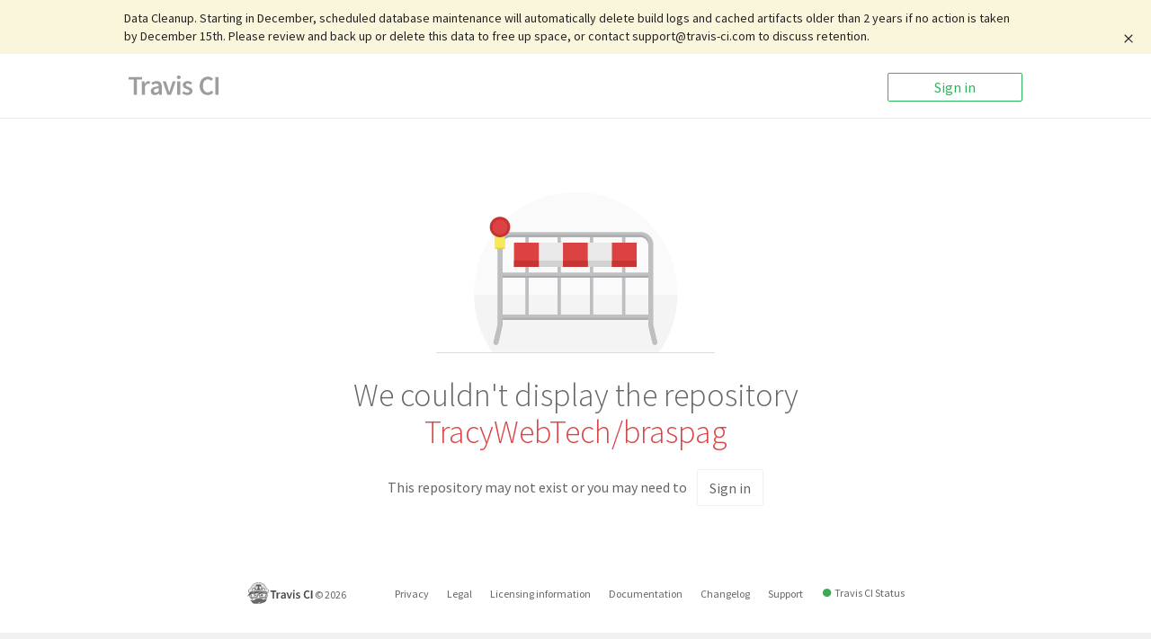

--- FILE ---
content_type: image/svg+xml
request_url: https://app.travis-ci.com/images/logos/Tessa-1.svg
body_size: 31241
content:
<?xml version="1.0" encoding="utf-8"?>
<!-- Generator: Adobe Illustrator 19.2.1, SVG Export Plug-In . SVG Version: 6.00 Build 0)  -->
<svg version="1.1" id="Tessa" xmlns="http://www.w3.org/2000/svg" xmlns:xlink="http://www.w3.org/1999/xlink" x="0px" y="0px"
	 viewBox="0 0 720 720" style="enable-background:new 0 0 720 720;" xml:space="preserve">
<style type="text/css">
	.st0{fill:#CB3349;}
	.st1{fill:#2D3136;}
	.st2{fill:#F4EDAE;}
	.st3{fill:#E6CCAD;}
	.st4{fill:#C7B39A;}
	.st5{fill:#9A9C9E;}
	.st6{opacity:0.75;}
	.st7{fill:#EBD599;}
	.st8{fill:#656C67;}
	.st9{fill:#FFFFFF;}
	.st10{fill:#414042;}
</style>
<g>
	<g>
		<g>
			<path class="st0" d="M95.1,333.8c6.1-1.6-14.5-3.5-7.4-5.8c0,6.5,64.6-61.6,65-55.7c-0.9,0.5-1.7,0.9-2.3,1.3
				c-8.2,5.2-10,14.9-10.6,33.4c-0.3,9.5,0.5,28.1,2.7,45.4c3.8,29.7,7.3,33.6,12.3,35.6c2.5,1,6.4,2.2,10.3,2.7
				c7.9,1-45.8,77-38.4,76.1c0.1,0.6,0.2,1.2,0.3,1.9c-3.4,6-6.8,9.1-6.8,9.1c11.7,35.3-9.7,54.9-9.7,54.9
				c8,36.6-25.2,45.3-25.2,45.3l-2.4,10.5c6.5,10.4,17.6,7.4,11.8,52.9s-36,53.1-36,53.1c2.3-7-10.7-23.8-10.7-23.8
				c-43.3-85.4,22.2-83.8,22.2-83.8l0.5-10.9c0,0-18.9-22.9-17-38.2c1.9-15.3,10.3-28.5,10.3-28.5s-11.9-22.1-10-36.9
				c1.9-14.9,8-23.7,8-23.7s-8.5-19.4-6.3-36.9c2.2-17.6,12.4-29.1,12.4-29.1s18.6-14.8,20.7-31.5C89.8,343.7,92.4,337.9,95.1,333.8
				z"/>
		</g>
		<g>
			<path class="st1" d="M152.5,272c0.1,0,0.2,0.1,0.2,0.4c-0.6,0.3-1.2,0.6-1.7,0.9C151.7,272.5,152.2,272,152.5,272 M151,273.3
				c-1.9,2.3-5.3,7.6-9.2,13.9c1.5-6.4,4.1-10.7,8.6-13.6C150.6,273.5,150.8,273.4,151,273.3 M141.8,287.2c-1.2,5.1-1.7,11.6-2,19.8
				c-0.3,9.5,0.5,28.1,2.7,45.4c3.8,29.7,7.3,33.6,12.3,35.6c2.5,1,6.4,2.2,10.3,2.7c7.8,1-45.3,76.1-38.5,76.1c0,0,0.1,0,0.1,0
				c0.1,0.6,0.2,1.2,0.3,1.9c-3.4,6-6.8,9.1-6.8,9.1c11.7,35.3-9.7,54.9-9.7,54.9c8,36.6-25.2,45.3-25.2,45.3l-2.4,10.5
				c-6.3,12.2,17.6,7.4,11.8,52.9c-5.7,45.5-36,53.1-36,53.1c0.6-26.5-21.9-49.7-21.3-68.9c1.1-35.5,22.1-38.8,29.9-38.8
				c1.8,0,2.9,0.2,2.9,0.2l0.5-10.9c0,0-18.9-22.9-17-38.2c1.9-15.3,10.3-28.5,10.3-28.5s-11.9-22.1-10-36.9c1.9-14.9,8-23.7,8-23.7
				s-8.5-19.4-6.3-36.9c2.2-17.6,12.4-29.1,12.4-29.1s18.6-14.8,20.7-31.5c0.9-7.5,3.6-13.3,6.3-17.4c6.1-1.6,12.8-3.5,19.9-5.8
				c0,0.3,0.1,0.4,0.2,0.4C117.2,328.5,131.4,303.9,141.8,287.2 M167.7,224.5l-26,42c-3.4,2.8-6.1,6.3-8.1,10.6l-30.1,36.3l14.6-8.5
				c-3.2,5.3-6.5,10.4-8.5,13.4c-5.7,1.8-11.6,3.5-17.5,5l-4.1,1.1l-2.3,3.5c-4.3,6.6-6.9,14-7.9,21.9c-1.3,10-12.8,21.2-16.7,24.3
				l-0.8,0.6l-0.6,0.7c-0.5,0.6-12.4,14.3-15,34.9c-1.8,14.5,2.4,29.6,5.1,37.4c-2.4,4.9-5.5,12.8-6.8,23.2
				c-1.7,13.3,4.6,29.5,8.5,38c-3,6-7.4,16.1-8.8,27.4c-1.8,14.5,8.3,31.4,14.9,40.6c-15.8,3.9-30.2,17.9-31.2,48.2
				c-0.4,11.6,4.9,22.6,10.5,34.2c5.4,11.4,11,23.2,10.8,34.8l-0.3,14.3l13.9-3.5c1.5-0.4,37.5-10,44.1-62.3
				c4.2-33.2-6.3-44.9-11.9-51.3c-0.1-0.1-0.1-0.1-0.2-0.2l0.1-0.3l1.1-4.7c14-6.2,31.4-21.8,27.6-50.3c6.5-8.4,17.2-27.5,10.2-55.5
				c1.3-1.7,2.7-3.9,4.2-6.4l1.9-3.3l-0.6-3.8c-0.1-0.4-0.1-0.9-0.2-1.3c2.7-5.7,10.3-18.2,16.1-27.8c21.8-35.9,25.7-43.7,21.9-51.5
				c-1.7-3.6-5.1-6-9.1-6.5c-2.8-0.4-5.7-1.2-7.5-1.9c-0.9-1.4-3.1-6.9-5.6-26.9c-2.1-16.7-2.9-34.5-2.6-43.6
				c0.3-7.4,0.7-12.4,1.4-16.1c3.1-5,5-7.9,6.2-9.5l5.9-3l-0.3-3.9l34.6-41.7l-37.9,21.9L167.7,224.5L167.7,224.5z"/>
		</g>
	</g>
	<g>
		<g>
			<path class="st1" d="M80.1,583.4c-1.9,0-3.7-1-4.7-2.8c-1.5-2.6-1.6-3.7,2-7.4c0.1-0.1,17.5-15.4,17.5-15.4s-8.1,20.7-8.5,21
				C85.5,579.3,81,583.4,80.1,583.4z"/>
		</g>
	</g>
	<g>
		<g>
			<path class="st1" d="M54.5,618c-3.6-16-2.7-19.1-1.1-23.2c3.6-9.2,7.7-11,8.1-11.2c2.4-1.8,5.8-1.3,7.6,1.2
				c1.8,2.4,1.3,5.8-1.1,7.6c-0.3,0.2-3.9,2.5-7.9,8C58.3,602.9,57,606.3,54.5,618z"/>
		</g>
	</g>
	<g>
		<g>
			<polygon class="st2" points="57.7,576.8 95.1,585.3 92.6,594.3 56.6,585.3 			"/>
		</g>
		<g>
			<path class="st1" d="M57.7,576.8l37.4,8.5l-2.5,9l-36-9L57.7,576.8 M57.7,571.3c-1.1,0-2.2,0.3-3.1,1c-1.3,0.9-2.1,2.3-2.3,3.8
				l-1.1,8.5c-0.3,2.7,1.4,5.3,4.1,6l36,9c0.4,0.1,0.9,0.2,1.3,0.2c2.4,0,4.6-1.6,5.3-4l2.5-9c0.4-1.4,0.2-3-0.6-4.3
				c-0.8-1.3-2-2.2-3.5-2.5l-37.4-8.5C58.5,571.4,58.1,571.3,57.7,571.3L57.7,571.3z"/>
		</g>
	</g>
	<g>
		<g>
			<path class="st0" d="M655.1,333.8c-6.1-1.6-12.8-3.5-19.9-5.8c0,6.5-64.6-61.6-65-55.7c0.9,0.5,1.7,0.9,2.3,1.3
				c8.2,5.2,10,14.9,10.6,33.4c0.3,9.5-0.5,28.1-2.7,45.4c-3.8,29.7-7.3,33.6-12.3,35.6c-2.5,1-6.4,2.2-10.3,2.7
				c-7.9,1,45.8,77,38.4,76.1c-0.1,0.6-0.2,1.2-0.3,1.9c3.4,6,6.8,9.1,6.8,9.1c-11.7,35.3,9.7,54.9,9.7,54.9
				c-8,36.6,25.2,45.3,25.2,45.3l2.4,10.5c-6.5,10.4-17.6,7.4-11.8,52.9s36,53.1,36,53.1c-2.3-7,10.7-23.8,10.7-23.8
				c43.3-85.4-22.2-83.8-22.2-83.8l-0.5-10.9c0,0,18.9-22.9,17-38.2c-1.9-15.3-9.7-28.3-9.7-28.3s11.3-22.2,9.4-37.1
				c-1.9-14.9-8-23.7-8-23.7s8.5-19.4,6.3-36.9c-2.2-17.6-12.4-29.1-12.4-29.1s8.7-14.8,6.5-31.5
				C660.4,343.7,657.7,337.9,655.1,333.8z"/>
		</g>
		<g>
			<path class="st1" d="M570.6,272c5.1,0,59.1,56.5,64.2,56.5c0.3,0,0.4-0.1,0.4-0.4c7.1,2.2,13.8,4.2,19.9,5.8
				c2.7,4.1,5.3,9.9,6.3,17.4c2.1,16.7-6.5,31.5-6.5,31.5s10.1,11.5,12.4,29.1c2.2,17.6-6.3,36.9-6.3,36.9s6.1,8.8,8,23.7
				c1.9,14.9-9.4,37.1-9.4,37.1s7.8,13,9.7,28.3c1.9,15.3-17,38.2-17,38.2l0.5,10.9c0,0,1.1-0.2,2.9-0.2c7.8,0,28.8,3.3,29.9,38.8
				c0.6,19.3-21.8,42.4-21.3,68.9c0,0-30.2-7.6-36-53.1c-5.7-45.5,18.1-40.6,11.8-52.9l-2.4-10.5c0,0-33.2-8.7-25.2-45.3
				c0,0-21.4-19.6-9.7-54.9c0,0-3.4-3.1-6.8-9.1c0.1-0.7,0.2-1.4,0.3-1.9c0,0,0.1,0,0.1,0c6.7,0-46.3-75.1-38.5-76.1
				c3.9-0.5,7.8-1.7,10.3-2.7c5-1.9,8.5-5.8,12.3-35.6c2.2-17.3,3-35.9,2.7-45.4c-0.7-18.4-2.4-28.1-10.6-33.4
				c-0.6-0.4-1.4-0.8-2.3-1.3C570.2,272.1,570.3,272,570.6,272 M570.6,261.1L570.6,261.1L570.6,261.1c-6,0-10.9,4.5-11.3,10.6
				l-0.5,7.2l6.4,3.3c0.9,0.5,1.3,0.7,1.4,0.8c3.1,2,4.9,6.5,5.6,24.5c0.3,9.1-0.5,27-2.6,43.6c-2.6,20-4.7,25.4-5.6,26.9
				c-1.8,0.7-4.7,1.6-7.5,1.9c-4,0.5-7.4,2.9-9.1,6.5c-3.8,7.9,0.1,15.6,21.9,51.5c5.8,9.5,13.4,22.1,16.1,27.8
				c-0.1,0.4-0.1,0.8-0.2,1.3l-0.6,3.8l1.9,3.3c1.4,2.5,2.9,4.7,4.2,6.4c-7.1,28,3.7,47.1,10.2,55.5c-3.8,28.5,13.6,44.1,27.6,50.3
				l1.1,4.7l0.1,0.3c-0.1,0.1-0.1,0.1-0.2,0.2c-5.6,6.3-16.1,18.1-11.9,51.3c6.6,52.3,42.6,61.9,44.1,62.3l13.9,3.5l-0.3-14.3
				c-0.2-11.7,5.4-23.4,10.8-34.8c5.6-11.7,10.8-22.7,10.5-34.2c-0.9-30.3-15.4-44.3-31.2-48.2c6.5-9.2,16.7-26,14.9-40.6
				c-1.4-11.3-5.6-21.4-8.4-27.3c3.6-8.4,9.7-24.8,8-38.2c-1.3-10.4-4.4-18.4-6.8-23.2c2.7-7.8,7-22.9,5.1-37.4
				c-1.6-12.8-6.8-22.9-10.6-28.9c2.9-7,6.4-18.8,4.8-31.7c-1-8-3.7-15.3-7.9-21.9l-2.3-3.5l-4.1-1.1c-6.6-1.8-13.1-3.7-19.5-5.6
				l-1.3-0.4c-5.4-4.3-18.2-16.5-27.1-25C580.5,264,576.8,261.1,570.6,261.1L570.6,261.1z"/>
		</g>
	</g>
	<g>
		<g>
			<path class="st1" d="M606.3,541.6c-1.3,0-2.6-0.5-3.7-1.4c-2.2-2-2.4-5.5-0.4-7.7l13.4-9.8l-4.3,17.2
				C610.3,541.1,607.8,541.6,606.3,541.6z"/>
		</g>
	</g>
	<g>
		<g>
			<path class="st1" d="M666,516.4c-1.7,0-5.5-5.5-6.5-6.9l-9-19.6l19.9,17.9c1.8,2.4,1.3,5.8-1.2,7.6
				C668.3,516,667.1,516.4,666,516.4z"/>
		</g>
	</g>
	<g>
		<g>
			<path class="st1" d="M57.8,516.4c-1.1,0-2.3-0.3-3.2-1.1c-2.4-1.8-3-5.2-1.2-7.6l19.9-17.9L64,509.3
				C62.9,510.8,59.5,516.4,57.8,516.4z"/>
		</g>
	</g>
	<g>
		<g>
			<path class="st0" d="M450,572.4c0,0-32.9,30.7-80.9,34c-49.3,3.4-86.5-30.1-86.5-30.1c1.4,5.3,3.2,17.1,13.8,27.6l-0.2,0
				c0,0,0.1,0,0.2,0c0,0,0.1,0.1,0.1,0.1l0.3,0c2,2.7,23,21.7,66.6,23.5c33,1.4,58.7-16.8,63-19.5l0.9-0.2l-0.1,0
				C449,592.8,450,572.4,450,572.4z"/>
		</g>
		<g>
			<path class="st0" d="M369.2,606.4c48-3.3,80.9-34,80.9-34c-34.4,14.9-46.8,10.4-62.2,9.8c-12.1-0.5-18.8,4-21.2,5.9
				c-2.9-2-9.6-5.5-20.7-4.6c-15.4,1.3-27.6,6.3-62.6-7.2l1.8,1.9C294,585.4,327.2,609.3,369.2,606.4z"/>
		</g>
	</g>
	<g>
		<polygon class="st3" points="93.3,320.6 93.3,456.4 104.2,497.3 141.1,517.1 163.6,571.7 182,598.3 563.3,573 592.7,502.7 
			609.1,454.3 632.9,325.4 361.4,296 		"/>
	</g>
	<g>
		<polygon class="st3" points="363,508.4 430.3,518.9 439,519.3 457.6,525.7 558.6,560.7 565.8,566.6 527.6,621.7 473.5,671.3 
			408.9,696.3 352.1,699.4 303.4,691.3 242.9,662.2 197.5,622.1 175.2,589.8 189.3,579.4 296.6,523.9 		"/>
	</g>
	<g>
		<path class="st4" d="M534.9,603c0,0-87.8,79.1-168.3,79.1S199.3,613,199.3,613S247,699.4,373,699.4S534.9,603,534.9,603z"/>
	</g>
	<g>
		<g>
			<path class="st3" d="M128.5,504.8l-0.2-0.2L110.2,492l-0.3-0.5c-0.7-0.7-1.2-1.5-1.5-2.4l-0.3-0.5L99.4,417c0,0,0,0,0,0l0,0
				c-6.5,3.5-13.9,7.7-15.9,9.4c-1.7,1.4-3.1,5.1-1.2,22.2c1.4,12.8,5.9,32.5,10.5,47.3c0,0.1,0.1,0.2,0.1,0.3
				c9.1,6.9,22.5,14.2,36.3,11.6c0.4,1.4,0.8,2.8,1.2,4.2c0.1,0,0.1,0,0.2,0c-0.4-1.4-0.8-2.8-1.3-4.3
				C129.1,506.6,128.8,505.7,128.5,504.8z"/>
		</g>
		<g>
			<path class="st3" d="M641.3,415.6c-1.7-1.4-12.5-7.4-13.8-8.1l-9.7,68.1c-0.2,1.3-0.9,2.5-2,3.3l-0.1,0.1l0,0l-5.2,3.6l-8.6,6
				c-0.3,1.7-0.6,3.1-0.9,4.4c13.6,3.3,26.8-6.5,34.3-13.6c-3.1,12-6.5,21.9-9.1,24.9c0,0,0,0,0.1,0c5.6-6.1,14.7-44.1,16.7-65.8
				C644.5,420.8,643.1,417,641.3,415.6z"/>
		</g>
	</g>
	<g>
		<path class="st4" d="M132.9,495.2l8.2,25.2c0,0,66.2,28,124.2,10.9s78.5-62.1,85.3-87.3S336.9,455,336.9,455
			s-73.7,45.7-117.3,45.7S132.9,495.2,132.9,495.2z"/>
	</g>
	<g>
		<path class="st4" d="M594.8,495.2l-8.2,25.2c0,0-66.2,28-124.2,10.9s-78.5-62.1-85.3-87.3c-6.8-25.2,13.6,10.9,13.6,10.9
			s73.7,45.7,117.3,45.7S594.8,495.2,594.8,495.2z"/>
	</g>
	<g>
		<g>
			<path class="st3" d="M600.9,493c-0.6,3.1-1.1,5.5-2.1,9.3c8,1.9,21,3.3,27.2,2.1c2.7-2.9,6.1-13,9.2-25
				C627.8,486.5,614.6,496.4,600.9,493z"/>
		</g>
		<g>
			<path class="st3" d="M130.5,511.9c-0.4-1.4-0.8-2.8-1.3-4.3c-13.9,2.6-27.4-4.8-36.5-11.8c3,9.5,5.9,16.9,8.2,19.2
				C107.7,516.3,123,514.1,130.5,511.9z"/>
		</g>
	</g>
	<path class="st4" d="M584.2,523c0,0,48-25.5,58-52s2.5-46,2.5-46s-8,48-51.5,70L584.2,523z"/>
	<path class="st4" d="M141.4,520c0,0-48-25.5-58-52s-2.5-46-2.5-46s8,48,51.5,70L141.4,520z"/>
	<g>
		<g>
			<path class="st1" d="M594.7,518c7.3,1.8,18.1,1.5,26,1.5c3.9,0,7.9-0.7,10.5-1.3c5.2-1.3,9.1-4.7,16.6-33.8
				c4.4-16.9,7.5-35.2,8.3-44.7c1.7-18.4,1.1-28.2-6.4-34.4c-3.7-3.1-14.5-8.9-20.1-11.8l-0.3,0l-2,13.9c0,0,12.1,6.7,13.9,8.2
				c1.8,1.5,3.2,5.3,1.6,22.9c-1.9,21.7-11,59.7-16.7,65.8c-6.2,1.2-19.3-0.2-27.2-2.1c1.3-5.5,1.8-8.1,2.8-13.7l-13.6,9.5
				c-0.8,3.4-1.7,6.8-2.6,10.2c-1.4,4.4-2.8,8.7-4.3,12.8c-5.8,16.7-12.4,31.8-19.6,45.5c0,0-0.1,0-0.1,0l0,0.1
				c0,0,5.8,1.1,15.1-3.2l0.2-0.1C587.5,541.8,592.9,524.6,594.7,518z"/>
		</g>
		<g>
			<path class="st1" d="M172.2,600.1l12.8-3.7c0.1,0,0.2-0.1,0.2-0.1l0-0.1c0,0-27.6-45.9-33.9-60.8c-3.7-8.7-5.7-14.6-6.2-16v0
				c-0.5-1.4-1-2.8-1.4-4.2l-5.7-13.8l-14.8-10.4c0.3,0.9,6,15.5,6.3,16.5c0.4,1.4,0.8,2.9,1.3,4.3c-7.5,2.2-22.7,4.3-29.6,3.1
				c-2.2-2.3-5.2-9.7-8.2-19.2c-4.6-14.8-9.1-34.5-10.5-47.3c-1.9-17.1-0.6-20.7,1.2-22.2c2-1.7,9.4-5.9,15.9-9.4l-1.7-14
				c-3.4,1.8-18.2,9.5-22.6,13.3c-7.4,6.2-7.8,15.8-5.8,33.7c1,9.2,4.5,27,9.1,43.4c8,28.1,13.9,33.1,19,34.3
				c2.3,0.6,5.3,0.8,8.7,0.8c9.2,0,21-1.8,28.7-4.1c9,28,21.8,53.4,37.3,75.6C172.1,599.9,172.2,600.1,172.2,600.1z"/>
		</g>
	</g>
	<g>
		<g>
			<path class="st5" d="M92.4,337.3l2.9,10.9c8.1-6.5,15.5-11.8,21.8-16.1C106.9,334.2,98.6,336,92.4,337.3z"/>
		</g>
	</g>
	<g>
		<path class="st4" d="M399.6,363.7l-6.5-3.5c-0.7-0.3-12-5.9-27.9-5.2l-0.7,0l-0.7,0c-16.3-0.7-27.8,5.2-28,5.2l-6.6,3.6l-6.9-2.8
			c-62-23.9-110.4-26.7-146-28.2l-63.5,11.3c-1.6,0.4-3.2,0.9-4.5,1.3c1.3,55.7,12.6,92.9,34.4,113.4c19,17.9,47.3,25.5,94.6,25.5
			c73.1,0,83.3-69.3,83.7-72.3l1.2-8.7l7.9-3.8c0.2-0.1,19-8.1,34.5-8.1c15.6,0,34.4,8,34.5,8.1l7.9,3.8l1.2,8.7
			c0.4,2.9,11.2,72.3,83.7,72.3c47.3,0,75.6-7.6,94.6-25.5c21.3-20,32.5-56,34.2-109.5l-88.4-20.5c-33,3.4-74.7,12.5-125.5,32.1
			L399.6,363.7z"/>
	</g>
	<g>
		<g>
			<path class="st0" d="M699.1,404.3c0,0-131-40.9-155.5-108.2l114.3,13.6C657.9,309.7,649.1,357,699.1,404.3z"/>
		</g>
		<g>
			<path class="st0" d="M225.9,266.7l-72.5,29.5c0,0,5,10.3,5.9,27.7l-86.6,10.3c0,0-2.1,47.3-52.1,94.6c0,0,106.9-25.7,160.7-91.7
				c-4.7,28.4-19.8,42.8-37.3,61.1c0,0,83.7-25.2,136.2-102.9c-3.1,11.9-13.2,50-21.8,64.1c0,0,286.7-71.6,292.7-143l-327.7,43.3
				C223.4,259.8,224.6,262.3,225.9,266.7z"/>
		</g>
		<g>
			<g>
				<path class="st1" d="M720,416.5l-22.5-7c-5.5-1.7-133.8-42.5-159-111.6l-3-8.3L664.3,305l-1.1,5.7c-0.1,0.7-7.3,45.3,39.6,89.6
					L720,416.5z M552.4,302.6c22.7,43.7,92.3,75.3,127.5,89c-27.1-33.6-28.7-64.6-28-77.1L552.4,302.6z"/>
			</g>
			<g>
				<path class="st1" d="M0,440.8l16.8-15.9c47.6-45,50.4-90.4,50.4-90.9l0.2-4.6l4.6-0.6l81.4-9.7c-1.4-12.9-5-20.5-5-20.6
					l-2.5-5.2l5.3-2.2l67.8-27.5c-0.4-0.9-0.6-1.4-0.6-1.5l-3.1-6.7l7.3-1.1l307.2-44.3l-0.6,6.8c-2.6,31.8-49.2,66.4-138.3,102.9
					c-65.2,26.6-130.4,44.7-131.1,44.9l-13.3,3.7l7.1-11.8c2.8-4.6,7.2-14.4,13.5-35.3c-51.9,60.6-118.5,81.3-121.7,82.2l-19.8,6
					l14.3-14.9c7.9-8.2,23.1-25.5,33.6-45.3c-54.1,54.8-147.1,83.4-151.5,84.8L0,440.8z M77.7,339.2c-1.6,11.6-8.5,42.9-37.6,77.1
					c12.1-4.6,28.2-11.2,45.6-19.8c32.7-16.2,76.4-42.9,99.3-78.1l14.3-21.9l-4.3,25.8c-3.9,23.3-19.1,46.5-32.1,62.9
					c27.7-12.5,77.7-40.7,112.8-92.7l17.9-26.5l-8.1,31c-6.3,24-11.9,42.1-16.8,54.1c21.6-6.4,70-21.4,118.3-41.2
					c93.7-38.3,123.3-67.4,130-86.7l-286,41.2c0.1,0.3,0.2,0.6,0.3,0.9l1.4,4.7l-72.2,29.3c1.7,5,3.8,13.4,4.4,24.4l0.3,5.1
					L77.7,339.2z"/>
			</g>
		</g>
	</g>
	<g>
		<path class="st2" d="M670.4,256.7c-0.2-2.4-0.4-4.7-0.7-7c-0.2-1.7-0.5-3.4-0.8-5c-6.3-5.3-13.4-10-20.8-14.2
			c-8-4.7-16.5-8.9-25.1-12.8c-8.5-4-17.3-7.7-26.1-11.2c-4.4-1.8-8.8-3.5-13.3-5.2c-4.4-1.7-8.9-3.4-13.4-5
			c9.4,1.6,18.8,3.7,28.1,6.1c6,1.5,12,3.3,18,5.2C573.9,96.7,472.5,24.6,361.9,24.6c-110.7,0-212,72.2-254.4,182.9
			c5.9-1.9,12-3.6,18-5.2c9.3-2.4,18.6-4.5,28.1-6.1c-4.5,1.6-9,3.3-13.5,5c-4.4,1.6-8.9,3.4-13.3,5.2c-8.8,3.6-17.6,7.2-26.1,11.2
			c-8.6,3.9-17,8.1-25,12.8c-7.4,4.3-14.6,9-20.8,14.2c-0.3,1.6-0.5,3.3-0.7,5c-0.3,2.3-0.5,4.7-0.7,7c-0.4,4.7-0.6,9.5-0.6,14.2
			c-0.1,9.5,0.5,19,1.7,28.4c1.3,9.4,3,18.8,5.6,27.8c1.3,4.5,2.7,9,4.3,13.3c0.8,2.2,1.7,4.3,2.7,6.4c0.5,1,0.9,2.1,1.4,3l0.6,1.2
			c0.7,0.3,1.4,0.7,2.1,1l4.2,2c2.4,1.1,5.6,2.6,8.3,3.8c0.2-0.1,0.3-0.3,0.4-0.4l-7.8-29.8c1.7-0.4,16.5-4.3,42.1-9.2
			c-2.1-0.4-4.1-0.8-6.2-1.3c-5.8-1.5,53.9-9.8,105.5-15.1c47.2-4.9,94.6-8,142.2-8.1c47.6,0.1,95,3.3,142.2,8.1
			c51.7,5.3,125.5,8.5,122.7,9.7c-5.6,2.2-11.3,4-17.1,5.5c-0.9,0.2-1.7,0.4-2.6,0.6c28.1,5.2,44.4,9.4,46.2,9.9l-7.5,28.4
			c1.5-0.7,3-1.3,4.5-2l4.2-2c0.7-0.3,1.4-0.7,2.1-1l0.6-1.2c0.5-1,1-2,1.5-3c0.9-2.1,1.8-4.2,2.7-6.4c1.6-4.3,3.1-8.8,4.3-13.3
			c2.6-9.1,4.3-18.4,5.6-27.8c1.2-9.4,1.9-18.9,1.8-28.4C671,266.2,670.8,261.4,670.4,256.7z"/>
	</g>
	<g class="st6">
		<path class="st7" d="M478.3,201.6c0.4,12.7,0.1,35.7-5.8,57.2c-0.2,0.8-0.2,1.7,0,2.5c-7.5-0.8-15-1.5-22.6-2.1
			c8.4-17.7,10.3-36.5,10.7-43.2C467.1,211.4,473.5,205.9,478.3,201.6z"/>
	</g>
	<g class="st6">
		<path class="st7" d="M263.1,216c0.4,6.6,2.2,25.4,10.7,43.1c-7.5,0.6-15,1.3-22.6,2.1c0.2-0.8,0.2-1.6,0-2.4
			c-5.9-21.5-6.2-44.5-5.8-57.2C250.2,205.9,256.6,211.4,263.1,216z"/>
	</g>
	<g>
		<path class="st1" d="M502.2,302.1c-23.8-2.5-47.7-4.5-71.6-5.9c-23.5-1.4-47-2.2-70.5-2.2c-23.4,0.1-46.8,0.8-70.1,2.2
			c-24.1,1.4-48.1,3.4-72.1,5.9c-51.7,5.3-111.4,13.7-105.5,15.1c1.1,0.3,2.1,0.5,3.2,0.7c1,0.2,2,0.5,3,0.6c0,0,22.8-0.4,64.1-0.8
			c0.4,0,0.8-0.1,1.2-0.1c4.8-0.4,9.6-0.7,14.4-1c5.7-0.4,11.5-0.8,17.2-1.1c1.2-0.1,2.4-0.2,3.6-0.2c3-0.2,6.1-0.3,9.1-0.5
			c7.1-0.4,14.3-0.8,21.4-1.1c10.1-0.5,20.3-0.9,30.4-1.3l44.5-1.2c11.9-0.2,23.8-0.4,35.6-0.4h0h0c8.1,0,16.2,0.1,24.3,0.2
			c0,0,0,0-0.1,0c0,0,0,0,0.1,0l69,1.9c15.9,0.7,31.9,1.4,47.8,2.3c4.4,0.2,8.7,0.5,13,0.8c0.3,0,0.6,0,0.9,0.1
			c5.1,0.3,10.2,0.7,15.3,1.1c24.2,0.1,49.1,0.3,74.8,0.6h0h0c0.9-0.2,1.7-0.4,2.6-0.6C613.5,315.8,553.8,307.4,502.2,302.1z"/>
	</g>
	<g>
		<g>
			<path class="st1" d="M650.3,583.4c-0.9,0-1.8-0.2-2.7-0.7c-0.5-0.3-12.1-24.9-12.1-24.9s17.4,15.4,17.5,15.4
				c2.6,1.5,3.5,4.8,2,7.4C654,582.4,652.2,583.4,650.3,583.4z"/>
		</g>
	</g>
	<g class="st6">
		<path class="st7" d="M236.2,197.6L164.4,218c-4.3,27.9-3,49.2-2.3,56.7l0.4-0.2c0,0,2.3-30.4,7.1-42.1c2.5-6,17.5-9.8,28.9-12.6
			c11.5-2.7,29.8-8.2,33.3,7.9c2.2,10,5.2,18.2,8.1,24.4C235.3,230,235.6,208.3,236.2,197.6z"/>
	</g>
	<g class="st6">
		<path class="st7" d="M487.5,197.6c0.6,11.1,0.9,34-4.3,57.1c3.3-6.3,6.9-15.5,9.4-26.9c3.6-16.1,21.9-10.7,33.3-7.9
			c11.5,2.7,26.5,6.6,29,12.6c4,9.9,6.3,33.2,6.9,40.1c0.7-8.9,1.4-28.9-2.5-54.5L487.5,197.6z"/>
	</g>
	<g class="st6">
		<path class="st7" d="M262.5,203.8c2.5,2,5.2,4,7.8,5.8c1.3,0.9,2,2.3,2.1,3.8c0,0.2,0.6,23.9,11,44c0.2,0.3,0.3,0.6,0.4,0.9
			c26-1.8,52.1-2.5,78.1-2.5c26,0,52.1,0.8,78.1,2.6c0.1-0.3,0.2-0.7,0.4-1c10.4-20.1,11-43.8,11-44c0-1.5,0.8-3,2.1-3.8
			c2.5-1.7,5-3.6,7.5-5.6l0.3-0.9c5.4-52.9-4.5-101.7-10.9-125.8C450,93.8,446.1,235,411.1,235c-37.2,0-44.6,0-44.6,0H359
			c0,0-7.4,0-44.6,0c-37.2,0-40.2-159.2-40.2-159.2l-1.9,5.7C266,106.9,257.2,153.5,262.5,203.8z"/>
	</g>
	<g class="st6">
		<path class="st7" d="M153.2,279.5c0-0.2-0.1-0.4-0.1-0.6c-0.1-0.8-1.9-14-0.8-34.8c-3.9,15.9-11,36.8-22.1,44
			c6.7-3.1,13.6-5.5,20.6-7.8C151.6,280,152.4,279.7,153.2,279.5z"/>
	</g>
	<g>
		<path class="st1" d="M443.4,678.1C417,688.8,392.1,693,373,694.2c-19.1,1.3-38.5-1-57.5-6.1c-0.1,0-0.2,0-0.3,0.1l-25.4,3.7
			c48.7,17.8,102.4,18.9,153.3-0.4c13.9-5.3,26.5-11.7,38.1-18.8c-0.6,0.1-22.2,5.1-37.7,5.5C443.5,678.2,443.5,678.1,443.4,678.1z"
			/>
	</g>
	<g>
		<path class="st1" d="M185.2,596.2c0,0,52.7,74.4,130,91.9l-9.7,4.2l-15.7-0.5c0,0-60.8-17.4-117.7-92l0.7-10.2L185.2,596.2z"/>
	</g>
	<g>
		<g>
			<path class="st1" d="M595.5,289.1c0,0-0.1,0-0.1-0.1c-0.6-0.3-1.3-0.7-1.9-1.1c-6.6-3.1-13.6-5.4-20.6-7.7
				c-0.8-0.3-1.6-0.5-2.5-0.7c0.1-0.2,0.1-0.4,0.2-0.6c0.1-0.8,1.9-14,0.8-34.8c-0.5-8.9-1.4-19.2-3.3-30.5
				c-0.3-1.8-1.6-3.3-3.4-3.8l-10.2-2.9c-2.2-79.2-34.8-116.4-35.8-117.6c29.1,46.9,28.9,102.5,28.4,115.5l-63.5-18c0,0-0.1,0-0.1,0
				c-0.3-0.1-0.5-0.1-0.8-0.1c-0.1,0-0.1,0-0.2,0c-0.3,0-0.7,0-1,0.1c0,0-0.1,0-0.2,0c-0.3,0.1-0.5,0.1-0.8,0.3
				c-0.1,0-0.2,0.1-0.3,0.1c-0.2,0.1-0.4,0.3-0.6,0.4c0,0-0.1,0.1-0.1,0.1c-0.1,0-0.1,0.1-0.1,0.1c-0.1,0.1-0.1,0.1-0.2,0.1
				c-0.1,0.1-1.8,1.7-4.4,4.2c0.2-5.9,0.2-15-0.4-26.1c-0.1-1-0.1-2.1-0.2-3.2c-2-27.9-8.6-67-28.3-101.3c0.2,0.5,2.1,6.2,4.6,15.8
				c6.3,24.1,16.3,72.9,10.9,125.8c0,0.2,0,0.5-0.1,0.7c-0.1,0.1-0.2,0.1-0.3,0.2c-2.5,2-5,3.9-7.5,5.6c-1.3,0.9-2,2.3-2.1,3.8
				c0,0.2-0.6,23.9-11,44c-0.2,0.3-0.3,0.7-0.4,1c-26-1.8-52-2.5-78.1-2.6c-26,0-52.1,0.7-78.1,2.5c-0.1-0.3-0.2-0.6-0.4-0.9
				c-10.5-20.1-11-43.8-11-44c0-1.5-0.8-3-2.1-3.8c-2.6-1.8-5.3-3.7-7.8-5.8c-5.3-50.3,3.4-97,9.8-122.4c3-12.1,5.5-19.3,5.7-19.9
				c-28.6,49.7-29.5,109.7-28.9,130.6c-2.7-2.5-4.4-4.2-4.4-4.2c0,0-0.1-0.1-0.2-0.1c0,0-0.1-0.1-0.1-0.1c0,0-0.1-0.1-0.2-0.1
				c-0.2-0.1-0.4-0.3-0.6-0.4c-0.1-0.1-0.2-0.1-0.3-0.2c-0.3-0.1-0.5-0.2-0.8-0.3c-0.1,0-0.1-0.1-0.2-0.1c-0.4-0.1-0.7-0.1-1-0.1
				c-0.1,0-0.2,0-0.3,0c-0.3,0-0.5,0.1-0.8,0.1c-0.1,0-0.1,0-0.2,0l-63.4,18c-0.5-13-0.8-68.6,28.4-115.5
				c-1,1.2-33.6,38.4-35.8,117.6l-10.2,2.9c-1.8,0.5-3.1,2-3.4,3.8c-1.9,11.3-2.8,21.5-3.3,30.4c-1.1,20.8,0.7,34.1,0.8,34.8
				c0,0.2,0.1,0.4,0.1,0.6c-0.8,0.3-1.6,0.5-2.5,0.7c-7,2.3-14,4.7-20.6,7.8c-0.6,0.4-1.2,0.8-1.9,1.1c0,0-0.1,0-0.1,0.1
				c-0.3,0.2-1.6,0.8-3,1.5c-0.6,0.3-1.1,0.5-1.6,0.8c0,0,0,0,0,0c-0.3,0.2-0.7,0.4-1,0.5c4.7-1.8,9.6-3.2,14.4-4.4
				c4.9-1.2,9.8-2.3,14.7-3.2c9.9-1.8,19.8-3.4,29.7-4.6c9.9-1.3,19.9-2.4,29.9-3.2c10-0.9,20-1.7,30-2.3
				c40.1-2.4,80.2-3.1,120.4-3.1c40.2,0,80.4,0.7,120.4,3.1c10,0.6,20,1.4,30,2.3c10,0.9,20,1.9,29.9,3.3c10,1.2,19.9,2.8,29.7,4.6
				c4.9,0.9,9.8,2,14.7,3.2c4.9,1.2,9.7,2.5,14.5,4.4c-0.3-0.2-0.5-0.3-0.8-0.4c-0.6-0.3-1.2-0.6-1.8-0.9
				C597.1,289.8,595.9,289.2,595.5,289.1z M240.4,262.4c-10.1,1.2-20.2,2.5-30.2,4.2c-10,1.7-20,3.5-29.9,5.7c-6,1.4-12,2.9-18,4.5
				c-0.1-0.5-0.1-1.2-0.2-2.1c-0.7-7.4-2-28.7,2.3-56.7l71.8-20.4c-0.5,10.7-0.8,32.3,3.8,54.5c0.6,3.1,1.4,6.1,2.2,9.2
				c0.1,0.3,0.2,0.6,0.3,0.9C241.8,262.3,241.1,262.3,240.4,262.4z M251.2,261.2c0.2-0.8,0.2-1.6,0-2.4c-5.9-21.5-6.2-44.5-5.8-57.2
				c4.8,4.3,11.2,9.8,17.7,14.4c0.4,6.6,2.2,25.4,10.7,43.1C266.2,259.8,258.7,260.4,251.2,261.2z M472.5,258.8
				c-0.2,0.8-0.2,1.7,0,2.5c-7.5-0.8-15-1.5-22.6-2.1c8.4-17.7,10.3-36.5,10.7-43.2c6.5-4.6,12.9-10.1,17.7-14.4
				C478.7,214.3,478.4,237.3,472.5,258.8z M561.8,272.5c-0.2,2.1-0.3,3.6-0.4,4.3c-5.9-1.6-11.9-3.1-18-4.5
				c-19.9-4.4-39.9-7.6-60.1-9.9c-0.7-0.1-1.4-0.1-2.1-0.2c0.1-0.3,0.3-0.6,0.3-0.9c0.6-2.2,1.1-4.4,1.6-6.6c5.2-23,4.9-46,4.3-57.1
				l71.8,20.4C563.3,243.6,562.5,263.6,561.8,272.5z"/>
		</g>
		<g>
			<path class="st1" d="M366.5,245.9c0,0,6,0,33.7,0v-45.4h-14.4V120h9.5v17.4h42.2V77.8H288.9v59.6h42.2V120h9.5v80.4h-14.3v45.4
				c27,0,32.8,0,32.8,0H366.5z M338.9,213.2h14.4V107.4h-34.9v17.4h-16.9V90.5h71.6h33.3h18.4v34.3H408v-17.4h-34.9v105.8h14.4v19.6
				h-48.5V213.2z"/>
		</g>
		<g>
			<path class="st1" d="M80.5,356.4c-1.8-0.8-3.6-1.7-5.1-2.4l-4.2-2c-0.7-0.3-1.4-0.7-2.1-1l0,0c0,0,0,0,0,0l-0.6-1.1
				c-0.5-1-1-2-1.4-3c-0.8-1.8-1.6-3.6-2.3-5.5c-0.1-0.3-0.2-0.5-0.3-0.8c-1.6-4.3-3.1-8.8-4.3-13.3c-2.5-9-4.3-18.4-5.6-27.8
				c-0.4-3-0.7-6-1-9c-0.6-6.4-0.9-12.9-0.8-19.3c0-2.1,0.1-4.2,0.2-6.4c0.1-2.6,0.2-5.2,0.5-7.9c0.2-2.4,0.5-4.7,0.7-7
				c0.2-1.6,0.5-3.4,0.7-5c6.3-5.3,13.4-10,20.8-14.3c8-4.7,16.5-8.9,25-12.8c8.6-4,17.3-7.7,26.1-11.2c4.4-1.8,8.9-3.5,13.3-5.2
				c0.6-0.2,1.2-0.4,1.8-0.7c3.9-1.5,7.7-2.9,11.6-4.3c-9.4,1.6-18.8,3.7-28.1,6.1c-6,1.5-12,3.3-18,5.2
				C149.8,96.7,251.2,24.6,361.9,24.6c17.3,0,34.4,1.8,51,5.2c89.9,18.3,167.6,84.3,203.4,177.8c0,0,0,0,0,0c0,0,0,0,0,0
				c-5.9-1.9-12-3.6-18-5.2c-9.3-2.4-18.6-4.5-28-6.1c3.9,1.4,7.8,2.8,11.7,4.3c0.6,0.2,1.2,0.4,1.7,0.6c4.5,1.7,8.9,3.4,13.3,5.2
				c8.8,3.6,17.6,7.2,26.1,11.2c8.6,3.9,17,8.1,25.1,12.8c7.4,4.3,14.6,9,20.8,14.3c0.3,1.6,0.6,3.3,0.8,5c0.3,2.3,0.5,4.7,0.7,7
				c0.4,4.7,0.6,9.5,0.6,14.2c0.1,9.5-0.6,19-1.8,28.4c-1.3,9.4-3,18.8-5.6,27.8c-1.3,4.5-2.7,9-4.3,13.3c-0.8,2.2-1.7,4.3-2.7,6.4
				c-0.5,1-1,2.1-1.5,3l-0.6,1.2c-0.7,0.3-1.4,0.7-2.1,1l-4.2,2c-1.5,0.7-3,1.3-4.5,2l-9.6,36.5l5.1-19.2c1.8-0.8,3.7-1.5,5.8-2.4
				c3.1-1.2,6.1-2.4,9.2-3.7l4.5-2c1.6-0.7,3-1.4,4.7-2.3l1.6-0.8l1-1.6c0.6-0.9,0.9-1.3,1.2-2l1-1.8c0.7-1.2,1.3-2.4,1.8-3.6
				c1.1-2.4,2.2-4.8,3.1-7.3c1.9-4.9,3.5-9.7,4.9-14.7c2.7-9.9,4.6-20,5.7-30.1c1.2-10.1,1.4-20.4,0.9-30.6
				c-0.2-5.1-0.8-10.2-1.5-15.2c-0.3-2.5-0.7-5.1-1.2-7.6c-0.5-2.6-1-5-1.8-7.8l-0.5-2l-1.4-1.1c-8-6.3-16.7-11.1-25.5-15.3
				c-7.3-3.4-14.6-6.4-22.1-9.2c-20.8-57.7-56.6-108.9-103.6-144.6c-48.6-36.9-105.7-56.4-165.3-56.4c-59.5,0-116.7,19.5-165.3,56.4
				c-47,35.7-82.8,86.8-103.6,144.6c-7.4,2.7-14.8,5.7-22.1,9.2c-8.8,4.2-17.5,9-25.5,15.3l-1.4,1.1l-0.5,2
				c-0.8,2.8-1.3,5.2-1.8,7.8c-0.5,2.5-0.9,5-1.2,7.6c-0.7,5-1.2,10.1-1.5,15.2c-0.5,10.2-0.2,20.4,0.9,30.6
				c1.1,10.1,3,20.2,5.7,30.1c1.4,4.9,3,9.8,4.9,14.7c0.9,2.4,2,4.8,3.1,7.3c0.6,1.2,1.2,2.4,1.8,3.6l1,1.8c0.4,0.7,0.6,1.1,1.2,2
				l1,1.6l1.6,0.8c1.7,0.9,3.1,1.6,4.7,2.3l4.5,2c0.8,0.3,1.6,0.7,2.5,1l11.7-10.4C82.7,357.4,81.6,356.9,80.5,356.4z"/>
		</g>
	</g>
	<g>
		<polygon class="st0" points="338.9,213.2 353.3,213.2 353.3,107.4 318.4,107.4 318.4,124.8 301.5,124.8 301.5,90.5 373.1,90.5 
			406.4,90.5 424.8,90.5 424.8,124.8 408,124.8 408,107.4 373.1,107.4 373.1,213.2 387.4,213.2 387.4,232.8 338.9,232.8 		"/>
	</g>
	<g>
		<path class="st1" d="M481.2,672.7c0,0,67.8-43,95.6-109.2l-8.4-3.1l-6.6,6.1c0,0-48.9,82-118.3,111.6l-0.9,4.7L481.2,672.7z"/>
	</g>
	<g>
		<path class="st1" d="M409.4,510.2c0,0-16,14.9-41.9,18.2c-25.8,3.3-46.1-12.5-46.1-12.5c0.9,2.7,2.1,8.9,7.8,14.2l-0.1,0
			c0,0,0,0,0.1,0c0,0,0,0,0,0l0.1,0c1.1,1.4,12.6,10.9,35.6,10.9c17.4,0,30.5-10.1,32.7-11.6l0.5-0.1l-0.1,0
			C409.3,521,409.4,510.2,409.4,510.2z"/>
	</g>
	<g>
		<path class="st8" d="M491.8,517.1c-73.7,0-105.5-54.4-114.2-90.4c-4.4-1.3-9.5-2.4-13.1-2.4c-3.6,0-8.6,1.1-13.1,2.4
			c-8.7,36-40.5,90.4-114.2,90.4c-97.1,0-161.8-31.1-161.8-182.8v-8.6l7-4.9c3.3-2.3,80.8-54.2,245.4,7.2c7.6-2.8,20.6-6.4,36.7-5.8
			c16.1-0.6,29.1,3,36.7,5.8c164.5-61.4,242.1-9.5,245.4-7.2l7,4.9v8.6C653.6,486,588.9,517.1,491.8,517.1z M364.5,391.5
			c15.5,0,34.3,8,34.5,8l7.9,3.8l1.2,8.7c0.4,2.9,11.2,72.3,83.7,72.3c47.3,0,75.6-7.6,94.6-25.5c22-20.7,33.2-58.3,34.4-114.8
			c-8.1-3.7-23.2-9.1-45.6-11.7c-33.1-3.8-89.3-1.9-168.5,28.6l-7,2.7l-6.5-3.5c-0.7-0.3-12-5.9-27.9-5.2l-0.7,0l-0.7,0
			c-16.3-0.7-27.8,5.2-28,5.2l-6.6,3.6l-6.9-2.8c-79.2-30.5-135.3-32.4-168.5-28.6c-22.3,2.6-37.4,8-45.6,11.7
			c1.1,56.5,12.4,94.1,34.4,114.8c19,17.9,47.3,25.5,94.6,25.5c73.1,0,83.3-69.3,83.7-72.3l1.2-8.7l7.9-3.8
			C330.1,399.4,349,391.5,364.5,391.5z"/>
	</g>
	<g>
		<g>
			<path class="st1" d="M665.3,618c3.6-16,2.7-19.1,1.1-23.2c-3.6-9.2-7.7-11-8.1-11.2c-2.4-1.8-5.8-1.3-7.6,1.2
				c-1.8,2.4-1.3,5.8,1.1,7.6c0.3,0.2,3.9,2.5,7.9,8C661.5,602.9,662.8,606.3,665.3,618z"/>
		</g>
	</g>
	<g>
		<circle class="st9" cx="248.9" cy="397" r="10.9"/>
	</g>
	<g>
		<circle class="st9" cx="481.7" cy="397" r="10.9"/>
	</g>
	<g>
		<g>
			<path class="st1" d="M491.8,522.5c-69.6,0-106.7-46.7-118.7-91.5c-3.6-0.9-6.6-1.4-8.6-1.4c-2,0-5,0.5-8.6,1.4
				c-12,44.8-49.1,91.5-118.7,91.5c-57.4,0-94.7-11.1-121.1-36C85.1,457.2,70,407.4,70,334.2v-12.9l11.7-6.4
				c9.7-5.8,31.4-16.3,67.3-20.5c52.3-6.2,112.5,3.2,178.9,27.8c8.4-2.9,21.1-6,36.6-5.5c15.5-0.5,28.2,2.5,36.6,5.5
				c66.4-24.6,126.6-34,178.9-27.8c35.9,4.2,57.6,14.7,67.3,20.5l0.4,0.2l11.3,6.2v12.9c0,73.1-15.1,122.9-46.2,152.3
				C586.5,511.4,549.1,522.5,491.8,522.5z M364.5,418.8c4.5,0,10.4,1.4,14.6,2.7l3,0.9l0.7,3.1c3.5,14.4,25.1,86.3,108.9,86.3
				c54.4,0,89.4-10.2,113.6-33c28.8-27.2,42.8-74.4,42.8-144.3v-6.5l-5.7-3.1c-0.1-0.1-0.4-0.2-0.7-0.4
				c-13.8-8.3-90.2-46.7-238.6,8.9l-1.9,0.7l-1.9-0.7c-7.5-2.8-19.6-6-34.6-5.5l-0.2,0l-0.2,0c-15.1-0.5-27.1,2.7-34.6,5.5l-1.9,0.7
				l-1.9-0.7c-65.5-24.5-124.6-33.9-175.6-27.9c-35.1,4.2-55.8,14.7-63,19c-0.3,0.2-0.6,0.3-0.7,0.4l-5.7,3.1v6.5
				c0,69.9,14,117.2,42.8,144.3c24.2,22.8,59.2,33,113.6,33c83.8,0,105.4-71.9,108.9-86.3l0.7-3.1l3-0.9
				C354.1,420.2,360,418.8,364.5,418.8z M491.8,489.8c-77.1,0-88.7-73.8-89.1-77l-0.8-5.8l-5.2-2.6l0,0c0,0-17.8-7.5-32.1-7.5
				c-14.4,0-32.2,7.5-32.3,7.6l-5,2.5l-0.8,5.8c-0.4,3.1-11.3,77-89.1,77c-48.8,0-78.2-8.1-98.3-27c-22.9-21.6-34.7-60-36.1-117.3
				l-0.1-4.1l3.9-1.2c1.1-0.3,2.2-0.7,3.5-1.1c26.4-8.5,88.3-28.5,205.9,16.8l5,2c6.1-2.3,23.9-8.4,42.8-8.4c19,0,37.9,6.2,44,8.4
				l5.1-2c117.7-45.4,179.5-25.4,205.9-16.8c1.3,0.4,2.4,0.8,3.5,1.1l3.9,1.2l-0.1,4.1c-1.3,57.3-13.1,95.7-36.1,117.3
				C570,481.7,540.6,489.8,491.8,489.8z M364.5,386c17.1,0,36.7,8.5,36.9,8.6l10.5,5.1l1.6,11.6c0.4,2.7,10.5,67.6,78.3,67.6
				c45.8,0,72.9-7.2,90.8-24c20.2-19,30.8-53.6,32.5-105.5c-25.5-8.2-84.7-27-198.3,16.7l-9,3.5l-2-0.8c-0.2-0.1-21.5-8.4-42-8.4
				c-20.5,0-40.5,8.3-40.7,8.4l-2.1,0.9l-9-3.6c-113.4-43.7-172.7-24.9-198.2-16.7c1.7,51.9,12.4,86.5,32.5,105.5
				c17.9,16.9,45.1,24,90.8,24c68.4,0,77.9-64.8,78.3-67.6l1.6-11.6l10.5-5.1C327.8,394.5,347.4,386,364.5,386z"/>
		</g>
	</g>
	<g>
		<g>
			<path class="st1" d="M515,376.4c-0.1,0.5-2.6,9-15.7,8.4c0.7,1.3,1.1-2.7-6-6.9C502.4,378.6,509,379.5,515,376.4z"/>
		</g>
		<g>
			<path class="st1" d="M518.8,381.5c-0.1,0.5-2.6,9-15.7,8.4c0.7,1.3,1.1-2.7-6-6.9C506.2,383.7,512.8,384.7,518.8,381.5z"/>
		</g>
		<g>
			<path class="st1" d="M521.7,387.8c-0.1,0.5-2.6,9-15.7,8.4c0.7,1.3,1.1-2.7-6-6.9C509.1,390.1,515.7,391,521.7,387.8z"/>
		</g>
		<g>
			<path class="st1" d="M480.3,441.3c1.2,0.2,2.3,0.3,3.4,0.4c15.6,1.4,22-6.5,22-6.5c2.2-3.2,3.6-7.8,4.2-14.3
				c2-23.5-8.5-44.2-23.4-46.1c-14.9-1.9-27.6,15.8-30.6,39.3C453,437.5,465.4,439.4,480.3,441.3z M474,395.9
				c0.6-4.2,4.5-7.1,8.7-6.5c4.2,0.6,7.1,4.5,6.5,8.7c-0.6,4.2-4.5,7.1-8.7,6.5C476.3,404,473.4,400,474,395.9z"/>
		</g>
	</g>
	<g>
		<g>
			<path class="st1" d="M215.5,375.9c0.1,0.5,2.4,9.1,15.6,8.6c-0.7,1.3-1-2.7,6.1-6.8C228.1,378.4,221.4,379.2,215.5,375.9z"/>
		</g>
		<g>
			<path class="st1" d="M211.6,381c0.1,0.5,2.4,9.1,15.6,8.6c-0.7,1.3-1-2.7,6.1-6.8C224.2,383.4,217.5,384.3,211.6,381z"/>
		</g>
		<g>
			<path class="st1" d="M208.6,387.3c0.1,0.5,2.4,9.1,15.6,8.6c-0.7,1.3-1-2.7,6.1-6.8C221.1,389.7,214.5,390.6,208.6,387.3z"/>
		</g>
		<g>
			<path class="st1" d="M273.9,414.6c-2.6-23.5-15-41.4-29.9-39.7c-14.9,1.7-25.8,22.2-24.1,45.8c0.4,6.5,1.9,11.1,4,14.3
				c0,0,6.3,8,21.9,6.8c1.1-0.1,2.2-0.2,3.4-0.4C264.1,439.7,276.6,438.1,273.9,414.6z M249.6,404.7c-4.2,0.5-8.1-2.4-8.6-6.6
				c-0.6-4.2,2.4-8.1,6.6-8.6c4.2-0.5,8.1,2.4,8.6,6.6C256.7,400.3,253.8,404.1,249.6,404.7z"/>
		</g>
	</g>
	<g>
		<path class="st10" d="M420.1,600.7c0,0-18.7-4.9-24.5-4.9c-5.8,0-31.8,7.2-31.8,7.2l-31.8-12.7l-24.5,10.3l30.7,10.8h20.2l5.6,2.7
			c0,0,17.4-1.3,25.7-2.7c8.3-1.4,30.7-10.8,30.7-10.8l19.4-10.9"/>
	</g>
	<g>
		<path class="st9" d="M361,603c0,0,0,3.7,2.7,3.7s33.4-0.2,53.8-6l-16.3-9.7l-39.6,1.1L361,603z"/>
	</g>
	<g>
		<path class="st9" d="M365.6,603c0,0,0,3.7-2.7,3.7s-33.4-0.2-53.8-6l16.3-9.7l39.6,1.1L365.6,603z"/>
	</g>
	<g>
		<path class="st0" d="M445,587c-0.1-0.1-0.2,0-0.2,0s-15.7,7.3-24-1c-8.3-8.3-21.4-16.4-31.8-16.4c-8.8,0-21.1,7.4-24.5,9.6
			c-4-2.2-18.3-9.6-27.1-9.6c-10.3,0-23.5,8.2-31.8,16.4c-8.3,8.3-24,1-24,1s-0.1,0-0.2,0c-0.1,0.1,0,0.1,0,0.1l27.7,29.5
			c0,0,13.8,15.5,21.8,19.8c8,4.3,26.4,7.5,31.7,7.5c0.1,0,0.7,0,0.7,0v0c0.1,0,0.3,0,0.3,0c5.3,0,23.7-3.2,31.7-7.5
			c8-4.3,21.8-19.8,21.8-19.8l27.7-29.5C445,587.2,445.1,587.1,445,587z M420.2,600.7c0,0-22.4,9.4-30.7,10.8
			c-8.3,1.4-26,2.7-26,2.7s-18.1-1.3-26.4-2.7c-8.3-1.4-30.7-10.8-30.7-10.8l-0.1,0l0.2,0c0,0,18.7-4.9,24.5-4.9
			c5.8,0,31.8,7.2,31.8,7.2c0,0,0.2,0,0.4,0c0.1,0,0.3,0,0.3,0c0.1,0,26-7.2,31.8-7.2c5.8,0,24.5,4.9,24.5,4.9H420.2L420.2,600.7z"
			/>
	</g>
	<g>
		<path class="st1" d="M363.5,616.9l-0.2,0c-0.7-0.1-18.3-1.3-26.7-2.8c-8.5-1.5-30.4-10.6-31.3-11l-0.3-0.1l-13.4-7.3l14.7,2.2
			c3.5-0.9,19.1-4.8,24.7-4.8c5.3,0,28.7,3.8,32.2,4.5c3.4-0.7,26.8-4.5,32.2-4.5c5.6,0,21.1,3.9,24.7,4.8l14.5-2.2l-13.4,7.5
			c-0.9,0.4-22.8,9.5-31.3,11c-8.3,1.4-25.5,2.7-26.2,2.8L363.5,616.9z M315.4,601.3c7.1,2.8,17.4,6.6,22.2,7.5
			c7.6,1.3,23.9,2.5,25.9,2.7c2-0.1,17.9-1.4,25.5-2.7c4.9-0.8,15.1-4.6,22.2-7.5c-5.9-1.4-12.9-2.8-15.7-2.8
			c-5.2,0-29.4,4.1-31.3,4.4c0,0-0.5,0.1-0.9,0.1c-0.3,0-0.8-0.1-0.8-0.1l-0.3,0c-2.8-0.5-26.1-4.4-31.2-4.4
			C328.2,598.5,321.3,599.9,315.4,601.3z"/>
	</g>
	<g>
		<g>
			<polygon class="st2" points="665.2,576.8 627.8,585.3 630.3,594.3 666.3,585.3 			"/>
		</g>
		<g>
			<path class="st1" d="M665.2,576.8l1.1,8.5l-36,9l-2.5-9L665.2,576.8 M665.2,571.3c-0.4,0-0.8,0-1.2,0.1l-37.4,8.5
				c-1.5,0.3-2.7,1.2-3.5,2.5c-0.8,1.3-1,2.8-0.6,4.3l2.5,9c0.7,2.4,2.9,4,5.3,4c0.4,0,0.9-0.1,1.3-0.2l36-9c2.7-0.7,4.4-3.2,4.1-6
				l-1.1-8.5c-0.2-1.5-1-2.9-2.3-3.8C667.4,571.7,666.3,571.3,665.2,571.3L665.2,571.3z"/>
		</g>
	</g>
	<g class="st6">
		<path class="st7" d="M570.8,279.5c0-0.2,0.1-0.4,0.1-0.6c0.1-0.8,1.9-14,0.8-34.8c3.9,15.9,11,36.8,22.1,44
			c-6.7-3.1-13.6-5.5-20.6-7.8C572.5,280,571.6,279.7,570.8,279.5z"/>
	</g>
	<path class="st1" d="M443.1,583.3c-0.1,0.1-13.2,5.9-19.3-0.2c-8.8-8.8-22.9-17.6-34.7-17.6c-8.5,0-19,5.5-24.7,9
		c-6.5-3.4-18.5-9-26.9-9c-11.8,0-25.9,8.9-34.7,17.6c-6.1,6-19.2,0.2-19.4,0.1c0,0-8.3-3-8.3-1.9c0,1.1,31.1,38,31.1,38
		c0.6,0.7,14.4,16.1,22.9,20.7c8.9,4.8,28.2,8,33.6,8c0.3,0,0.5,0,0.7,0l0.3,0c5.4,0,24.8-3.2,33.7-8c8.5-4.6,22.3-20,22.8-20.6
		c0,0,31-37.2,31-38.1C451.4,580.3,443.1,583.3,443.1,583.3z M414.3,613.9c-3.7,4.2-14.7,15.7-20.7,18.9c-7.2,3.9-25,7-29.7,7
		l-0.6,0l-0.4,0c-4.7,0-22.5-3.1-29.7-7c-6-3.3-17-14.8-20.8-19l-18.6-19.8c5.1,0.2,10.7-0.9,14.9-5.1c7.6-7.6,19.9-15.2,28.9-15.2
		c6.2,0,17.1,4.7,25.1,9.1l2.1,1.2l2-1.3c6.8-4.3,16.2-9,22.3-9c8.9,0,21.3,7.7,28.9,15.2c4.3,4.3,9.8,5.3,14.9,5.1L414.3,613.9z"/>
</g>
</svg>
